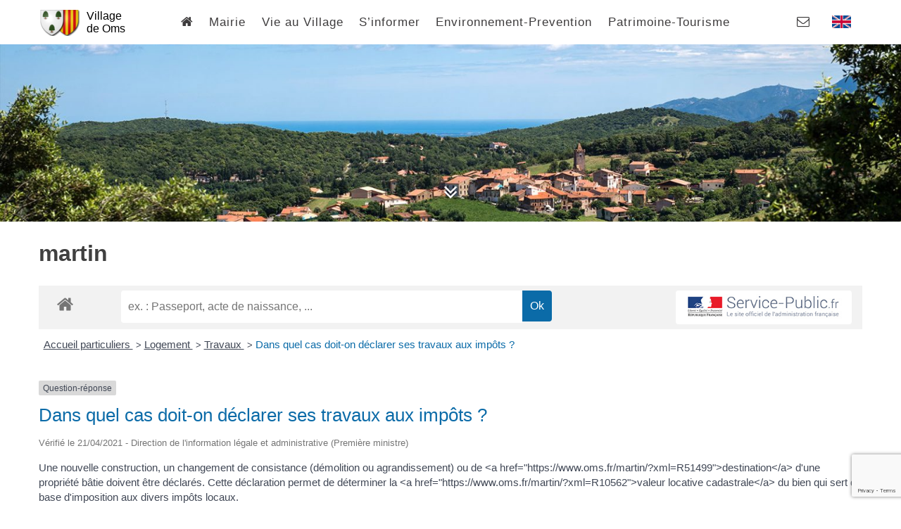

--- FILE ---
content_type: text/html; charset=utf-8
request_url: https://www.google.com/recaptcha/api2/anchor?ar=1&k=6LcQApAqAAAAAJ_7JaPCSTEovKj9jlcNhxIcbmPR&co=aHR0cHM6Ly93d3cub21zLmZyOjQ0Mw..&hl=en&v=PoyoqOPhxBO7pBk68S4YbpHZ&size=invisible&anchor-ms=20000&execute-ms=30000&cb=hgyt7rhcich2
body_size: 48704
content:
<!DOCTYPE HTML><html dir="ltr" lang="en"><head><meta http-equiv="Content-Type" content="text/html; charset=UTF-8">
<meta http-equiv="X-UA-Compatible" content="IE=edge">
<title>reCAPTCHA</title>
<style type="text/css">
/* cyrillic-ext */
@font-face {
  font-family: 'Roboto';
  font-style: normal;
  font-weight: 400;
  font-stretch: 100%;
  src: url(//fonts.gstatic.com/s/roboto/v48/KFO7CnqEu92Fr1ME7kSn66aGLdTylUAMa3GUBHMdazTgWw.woff2) format('woff2');
  unicode-range: U+0460-052F, U+1C80-1C8A, U+20B4, U+2DE0-2DFF, U+A640-A69F, U+FE2E-FE2F;
}
/* cyrillic */
@font-face {
  font-family: 'Roboto';
  font-style: normal;
  font-weight: 400;
  font-stretch: 100%;
  src: url(//fonts.gstatic.com/s/roboto/v48/KFO7CnqEu92Fr1ME7kSn66aGLdTylUAMa3iUBHMdazTgWw.woff2) format('woff2');
  unicode-range: U+0301, U+0400-045F, U+0490-0491, U+04B0-04B1, U+2116;
}
/* greek-ext */
@font-face {
  font-family: 'Roboto';
  font-style: normal;
  font-weight: 400;
  font-stretch: 100%;
  src: url(//fonts.gstatic.com/s/roboto/v48/KFO7CnqEu92Fr1ME7kSn66aGLdTylUAMa3CUBHMdazTgWw.woff2) format('woff2');
  unicode-range: U+1F00-1FFF;
}
/* greek */
@font-face {
  font-family: 'Roboto';
  font-style: normal;
  font-weight: 400;
  font-stretch: 100%;
  src: url(//fonts.gstatic.com/s/roboto/v48/KFO7CnqEu92Fr1ME7kSn66aGLdTylUAMa3-UBHMdazTgWw.woff2) format('woff2');
  unicode-range: U+0370-0377, U+037A-037F, U+0384-038A, U+038C, U+038E-03A1, U+03A3-03FF;
}
/* math */
@font-face {
  font-family: 'Roboto';
  font-style: normal;
  font-weight: 400;
  font-stretch: 100%;
  src: url(//fonts.gstatic.com/s/roboto/v48/KFO7CnqEu92Fr1ME7kSn66aGLdTylUAMawCUBHMdazTgWw.woff2) format('woff2');
  unicode-range: U+0302-0303, U+0305, U+0307-0308, U+0310, U+0312, U+0315, U+031A, U+0326-0327, U+032C, U+032F-0330, U+0332-0333, U+0338, U+033A, U+0346, U+034D, U+0391-03A1, U+03A3-03A9, U+03B1-03C9, U+03D1, U+03D5-03D6, U+03F0-03F1, U+03F4-03F5, U+2016-2017, U+2034-2038, U+203C, U+2040, U+2043, U+2047, U+2050, U+2057, U+205F, U+2070-2071, U+2074-208E, U+2090-209C, U+20D0-20DC, U+20E1, U+20E5-20EF, U+2100-2112, U+2114-2115, U+2117-2121, U+2123-214F, U+2190, U+2192, U+2194-21AE, U+21B0-21E5, U+21F1-21F2, U+21F4-2211, U+2213-2214, U+2216-22FF, U+2308-230B, U+2310, U+2319, U+231C-2321, U+2336-237A, U+237C, U+2395, U+239B-23B7, U+23D0, U+23DC-23E1, U+2474-2475, U+25AF, U+25B3, U+25B7, U+25BD, U+25C1, U+25CA, U+25CC, U+25FB, U+266D-266F, U+27C0-27FF, U+2900-2AFF, U+2B0E-2B11, U+2B30-2B4C, U+2BFE, U+3030, U+FF5B, U+FF5D, U+1D400-1D7FF, U+1EE00-1EEFF;
}
/* symbols */
@font-face {
  font-family: 'Roboto';
  font-style: normal;
  font-weight: 400;
  font-stretch: 100%;
  src: url(//fonts.gstatic.com/s/roboto/v48/KFO7CnqEu92Fr1ME7kSn66aGLdTylUAMaxKUBHMdazTgWw.woff2) format('woff2');
  unicode-range: U+0001-000C, U+000E-001F, U+007F-009F, U+20DD-20E0, U+20E2-20E4, U+2150-218F, U+2190, U+2192, U+2194-2199, U+21AF, U+21E6-21F0, U+21F3, U+2218-2219, U+2299, U+22C4-22C6, U+2300-243F, U+2440-244A, U+2460-24FF, U+25A0-27BF, U+2800-28FF, U+2921-2922, U+2981, U+29BF, U+29EB, U+2B00-2BFF, U+4DC0-4DFF, U+FFF9-FFFB, U+10140-1018E, U+10190-1019C, U+101A0, U+101D0-101FD, U+102E0-102FB, U+10E60-10E7E, U+1D2C0-1D2D3, U+1D2E0-1D37F, U+1F000-1F0FF, U+1F100-1F1AD, U+1F1E6-1F1FF, U+1F30D-1F30F, U+1F315, U+1F31C, U+1F31E, U+1F320-1F32C, U+1F336, U+1F378, U+1F37D, U+1F382, U+1F393-1F39F, U+1F3A7-1F3A8, U+1F3AC-1F3AF, U+1F3C2, U+1F3C4-1F3C6, U+1F3CA-1F3CE, U+1F3D4-1F3E0, U+1F3ED, U+1F3F1-1F3F3, U+1F3F5-1F3F7, U+1F408, U+1F415, U+1F41F, U+1F426, U+1F43F, U+1F441-1F442, U+1F444, U+1F446-1F449, U+1F44C-1F44E, U+1F453, U+1F46A, U+1F47D, U+1F4A3, U+1F4B0, U+1F4B3, U+1F4B9, U+1F4BB, U+1F4BF, U+1F4C8-1F4CB, U+1F4D6, U+1F4DA, U+1F4DF, U+1F4E3-1F4E6, U+1F4EA-1F4ED, U+1F4F7, U+1F4F9-1F4FB, U+1F4FD-1F4FE, U+1F503, U+1F507-1F50B, U+1F50D, U+1F512-1F513, U+1F53E-1F54A, U+1F54F-1F5FA, U+1F610, U+1F650-1F67F, U+1F687, U+1F68D, U+1F691, U+1F694, U+1F698, U+1F6AD, U+1F6B2, U+1F6B9-1F6BA, U+1F6BC, U+1F6C6-1F6CF, U+1F6D3-1F6D7, U+1F6E0-1F6EA, U+1F6F0-1F6F3, U+1F6F7-1F6FC, U+1F700-1F7FF, U+1F800-1F80B, U+1F810-1F847, U+1F850-1F859, U+1F860-1F887, U+1F890-1F8AD, U+1F8B0-1F8BB, U+1F8C0-1F8C1, U+1F900-1F90B, U+1F93B, U+1F946, U+1F984, U+1F996, U+1F9E9, U+1FA00-1FA6F, U+1FA70-1FA7C, U+1FA80-1FA89, U+1FA8F-1FAC6, U+1FACE-1FADC, U+1FADF-1FAE9, U+1FAF0-1FAF8, U+1FB00-1FBFF;
}
/* vietnamese */
@font-face {
  font-family: 'Roboto';
  font-style: normal;
  font-weight: 400;
  font-stretch: 100%;
  src: url(//fonts.gstatic.com/s/roboto/v48/KFO7CnqEu92Fr1ME7kSn66aGLdTylUAMa3OUBHMdazTgWw.woff2) format('woff2');
  unicode-range: U+0102-0103, U+0110-0111, U+0128-0129, U+0168-0169, U+01A0-01A1, U+01AF-01B0, U+0300-0301, U+0303-0304, U+0308-0309, U+0323, U+0329, U+1EA0-1EF9, U+20AB;
}
/* latin-ext */
@font-face {
  font-family: 'Roboto';
  font-style: normal;
  font-weight: 400;
  font-stretch: 100%;
  src: url(//fonts.gstatic.com/s/roboto/v48/KFO7CnqEu92Fr1ME7kSn66aGLdTylUAMa3KUBHMdazTgWw.woff2) format('woff2');
  unicode-range: U+0100-02BA, U+02BD-02C5, U+02C7-02CC, U+02CE-02D7, U+02DD-02FF, U+0304, U+0308, U+0329, U+1D00-1DBF, U+1E00-1E9F, U+1EF2-1EFF, U+2020, U+20A0-20AB, U+20AD-20C0, U+2113, U+2C60-2C7F, U+A720-A7FF;
}
/* latin */
@font-face {
  font-family: 'Roboto';
  font-style: normal;
  font-weight: 400;
  font-stretch: 100%;
  src: url(//fonts.gstatic.com/s/roboto/v48/KFO7CnqEu92Fr1ME7kSn66aGLdTylUAMa3yUBHMdazQ.woff2) format('woff2');
  unicode-range: U+0000-00FF, U+0131, U+0152-0153, U+02BB-02BC, U+02C6, U+02DA, U+02DC, U+0304, U+0308, U+0329, U+2000-206F, U+20AC, U+2122, U+2191, U+2193, U+2212, U+2215, U+FEFF, U+FFFD;
}
/* cyrillic-ext */
@font-face {
  font-family: 'Roboto';
  font-style: normal;
  font-weight: 500;
  font-stretch: 100%;
  src: url(//fonts.gstatic.com/s/roboto/v48/KFO7CnqEu92Fr1ME7kSn66aGLdTylUAMa3GUBHMdazTgWw.woff2) format('woff2');
  unicode-range: U+0460-052F, U+1C80-1C8A, U+20B4, U+2DE0-2DFF, U+A640-A69F, U+FE2E-FE2F;
}
/* cyrillic */
@font-face {
  font-family: 'Roboto';
  font-style: normal;
  font-weight: 500;
  font-stretch: 100%;
  src: url(//fonts.gstatic.com/s/roboto/v48/KFO7CnqEu92Fr1ME7kSn66aGLdTylUAMa3iUBHMdazTgWw.woff2) format('woff2');
  unicode-range: U+0301, U+0400-045F, U+0490-0491, U+04B0-04B1, U+2116;
}
/* greek-ext */
@font-face {
  font-family: 'Roboto';
  font-style: normal;
  font-weight: 500;
  font-stretch: 100%;
  src: url(//fonts.gstatic.com/s/roboto/v48/KFO7CnqEu92Fr1ME7kSn66aGLdTylUAMa3CUBHMdazTgWw.woff2) format('woff2');
  unicode-range: U+1F00-1FFF;
}
/* greek */
@font-face {
  font-family: 'Roboto';
  font-style: normal;
  font-weight: 500;
  font-stretch: 100%;
  src: url(//fonts.gstatic.com/s/roboto/v48/KFO7CnqEu92Fr1ME7kSn66aGLdTylUAMa3-UBHMdazTgWw.woff2) format('woff2');
  unicode-range: U+0370-0377, U+037A-037F, U+0384-038A, U+038C, U+038E-03A1, U+03A3-03FF;
}
/* math */
@font-face {
  font-family: 'Roboto';
  font-style: normal;
  font-weight: 500;
  font-stretch: 100%;
  src: url(//fonts.gstatic.com/s/roboto/v48/KFO7CnqEu92Fr1ME7kSn66aGLdTylUAMawCUBHMdazTgWw.woff2) format('woff2');
  unicode-range: U+0302-0303, U+0305, U+0307-0308, U+0310, U+0312, U+0315, U+031A, U+0326-0327, U+032C, U+032F-0330, U+0332-0333, U+0338, U+033A, U+0346, U+034D, U+0391-03A1, U+03A3-03A9, U+03B1-03C9, U+03D1, U+03D5-03D6, U+03F0-03F1, U+03F4-03F5, U+2016-2017, U+2034-2038, U+203C, U+2040, U+2043, U+2047, U+2050, U+2057, U+205F, U+2070-2071, U+2074-208E, U+2090-209C, U+20D0-20DC, U+20E1, U+20E5-20EF, U+2100-2112, U+2114-2115, U+2117-2121, U+2123-214F, U+2190, U+2192, U+2194-21AE, U+21B0-21E5, U+21F1-21F2, U+21F4-2211, U+2213-2214, U+2216-22FF, U+2308-230B, U+2310, U+2319, U+231C-2321, U+2336-237A, U+237C, U+2395, U+239B-23B7, U+23D0, U+23DC-23E1, U+2474-2475, U+25AF, U+25B3, U+25B7, U+25BD, U+25C1, U+25CA, U+25CC, U+25FB, U+266D-266F, U+27C0-27FF, U+2900-2AFF, U+2B0E-2B11, U+2B30-2B4C, U+2BFE, U+3030, U+FF5B, U+FF5D, U+1D400-1D7FF, U+1EE00-1EEFF;
}
/* symbols */
@font-face {
  font-family: 'Roboto';
  font-style: normal;
  font-weight: 500;
  font-stretch: 100%;
  src: url(//fonts.gstatic.com/s/roboto/v48/KFO7CnqEu92Fr1ME7kSn66aGLdTylUAMaxKUBHMdazTgWw.woff2) format('woff2');
  unicode-range: U+0001-000C, U+000E-001F, U+007F-009F, U+20DD-20E0, U+20E2-20E4, U+2150-218F, U+2190, U+2192, U+2194-2199, U+21AF, U+21E6-21F0, U+21F3, U+2218-2219, U+2299, U+22C4-22C6, U+2300-243F, U+2440-244A, U+2460-24FF, U+25A0-27BF, U+2800-28FF, U+2921-2922, U+2981, U+29BF, U+29EB, U+2B00-2BFF, U+4DC0-4DFF, U+FFF9-FFFB, U+10140-1018E, U+10190-1019C, U+101A0, U+101D0-101FD, U+102E0-102FB, U+10E60-10E7E, U+1D2C0-1D2D3, U+1D2E0-1D37F, U+1F000-1F0FF, U+1F100-1F1AD, U+1F1E6-1F1FF, U+1F30D-1F30F, U+1F315, U+1F31C, U+1F31E, U+1F320-1F32C, U+1F336, U+1F378, U+1F37D, U+1F382, U+1F393-1F39F, U+1F3A7-1F3A8, U+1F3AC-1F3AF, U+1F3C2, U+1F3C4-1F3C6, U+1F3CA-1F3CE, U+1F3D4-1F3E0, U+1F3ED, U+1F3F1-1F3F3, U+1F3F5-1F3F7, U+1F408, U+1F415, U+1F41F, U+1F426, U+1F43F, U+1F441-1F442, U+1F444, U+1F446-1F449, U+1F44C-1F44E, U+1F453, U+1F46A, U+1F47D, U+1F4A3, U+1F4B0, U+1F4B3, U+1F4B9, U+1F4BB, U+1F4BF, U+1F4C8-1F4CB, U+1F4D6, U+1F4DA, U+1F4DF, U+1F4E3-1F4E6, U+1F4EA-1F4ED, U+1F4F7, U+1F4F9-1F4FB, U+1F4FD-1F4FE, U+1F503, U+1F507-1F50B, U+1F50D, U+1F512-1F513, U+1F53E-1F54A, U+1F54F-1F5FA, U+1F610, U+1F650-1F67F, U+1F687, U+1F68D, U+1F691, U+1F694, U+1F698, U+1F6AD, U+1F6B2, U+1F6B9-1F6BA, U+1F6BC, U+1F6C6-1F6CF, U+1F6D3-1F6D7, U+1F6E0-1F6EA, U+1F6F0-1F6F3, U+1F6F7-1F6FC, U+1F700-1F7FF, U+1F800-1F80B, U+1F810-1F847, U+1F850-1F859, U+1F860-1F887, U+1F890-1F8AD, U+1F8B0-1F8BB, U+1F8C0-1F8C1, U+1F900-1F90B, U+1F93B, U+1F946, U+1F984, U+1F996, U+1F9E9, U+1FA00-1FA6F, U+1FA70-1FA7C, U+1FA80-1FA89, U+1FA8F-1FAC6, U+1FACE-1FADC, U+1FADF-1FAE9, U+1FAF0-1FAF8, U+1FB00-1FBFF;
}
/* vietnamese */
@font-face {
  font-family: 'Roboto';
  font-style: normal;
  font-weight: 500;
  font-stretch: 100%;
  src: url(//fonts.gstatic.com/s/roboto/v48/KFO7CnqEu92Fr1ME7kSn66aGLdTylUAMa3OUBHMdazTgWw.woff2) format('woff2');
  unicode-range: U+0102-0103, U+0110-0111, U+0128-0129, U+0168-0169, U+01A0-01A1, U+01AF-01B0, U+0300-0301, U+0303-0304, U+0308-0309, U+0323, U+0329, U+1EA0-1EF9, U+20AB;
}
/* latin-ext */
@font-face {
  font-family: 'Roboto';
  font-style: normal;
  font-weight: 500;
  font-stretch: 100%;
  src: url(//fonts.gstatic.com/s/roboto/v48/KFO7CnqEu92Fr1ME7kSn66aGLdTylUAMa3KUBHMdazTgWw.woff2) format('woff2');
  unicode-range: U+0100-02BA, U+02BD-02C5, U+02C7-02CC, U+02CE-02D7, U+02DD-02FF, U+0304, U+0308, U+0329, U+1D00-1DBF, U+1E00-1E9F, U+1EF2-1EFF, U+2020, U+20A0-20AB, U+20AD-20C0, U+2113, U+2C60-2C7F, U+A720-A7FF;
}
/* latin */
@font-face {
  font-family: 'Roboto';
  font-style: normal;
  font-weight: 500;
  font-stretch: 100%;
  src: url(//fonts.gstatic.com/s/roboto/v48/KFO7CnqEu92Fr1ME7kSn66aGLdTylUAMa3yUBHMdazQ.woff2) format('woff2');
  unicode-range: U+0000-00FF, U+0131, U+0152-0153, U+02BB-02BC, U+02C6, U+02DA, U+02DC, U+0304, U+0308, U+0329, U+2000-206F, U+20AC, U+2122, U+2191, U+2193, U+2212, U+2215, U+FEFF, U+FFFD;
}
/* cyrillic-ext */
@font-face {
  font-family: 'Roboto';
  font-style: normal;
  font-weight: 900;
  font-stretch: 100%;
  src: url(//fonts.gstatic.com/s/roboto/v48/KFO7CnqEu92Fr1ME7kSn66aGLdTylUAMa3GUBHMdazTgWw.woff2) format('woff2');
  unicode-range: U+0460-052F, U+1C80-1C8A, U+20B4, U+2DE0-2DFF, U+A640-A69F, U+FE2E-FE2F;
}
/* cyrillic */
@font-face {
  font-family: 'Roboto';
  font-style: normal;
  font-weight: 900;
  font-stretch: 100%;
  src: url(//fonts.gstatic.com/s/roboto/v48/KFO7CnqEu92Fr1ME7kSn66aGLdTylUAMa3iUBHMdazTgWw.woff2) format('woff2');
  unicode-range: U+0301, U+0400-045F, U+0490-0491, U+04B0-04B1, U+2116;
}
/* greek-ext */
@font-face {
  font-family: 'Roboto';
  font-style: normal;
  font-weight: 900;
  font-stretch: 100%;
  src: url(//fonts.gstatic.com/s/roboto/v48/KFO7CnqEu92Fr1ME7kSn66aGLdTylUAMa3CUBHMdazTgWw.woff2) format('woff2');
  unicode-range: U+1F00-1FFF;
}
/* greek */
@font-face {
  font-family: 'Roboto';
  font-style: normal;
  font-weight: 900;
  font-stretch: 100%;
  src: url(//fonts.gstatic.com/s/roboto/v48/KFO7CnqEu92Fr1ME7kSn66aGLdTylUAMa3-UBHMdazTgWw.woff2) format('woff2');
  unicode-range: U+0370-0377, U+037A-037F, U+0384-038A, U+038C, U+038E-03A1, U+03A3-03FF;
}
/* math */
@font-face {
  font-family: 'Roboto';
  font-style: normal;
  font-weight: 900;
  font-stretch: 100%;
  src: url(//fonts.gstatic.com/s/roboto/v48/KFO7CnqEu92Fr1ME7kSn66aGLdTylUAMawCUBHMdazTgWw.woff2) format('woff2');
  unicode-range: U+0302-0303, U+0305, U+0307-0308, U+0310, U+0312, U+0315, U+031A, U+0326-0327, U+032C, U+032F-0330, U+0332-0333, U+0338, U+033A, U+0346, U+034D, U+0391-03A1, U+03A3-03A9, U+03B1-03C9, U+03D1, U+03D5-03D6, U+03F0-03F1, U+03F4-03F5, U+2016-2017, U+2034-2038, U+203C, U+2040, U+2043, U+2047, U+2050, U+2057, U+205F, U+2070-2071, U+2074-208E, U+2090-209C, U+20D0-20DC, U+20E1, U+20E5-20EF, U+2100-2112, U+2114-2115, U+2117-2121, U+2123-214F, U+2190, U+2192, U+2194-21AE, U+21B0-21E5, U+21F1-21F2, U+21F4-2211, U+2213-2214, U+2216-22FF, U+2308-230B, U+2310, U+2319, U+231C-2321, U+2336-237A, U+237C, U+2395, U+239B-23B7, U+23D0, U+23DC-23E1, U+2474-2475, U+25AF, U+25B3, U+25B7, U+25BD, U+25C1, U+25CA, U+25CC, U+25FB, U+266D-266F, U+27C0-27FF, U+2900-2AFF, U+2B0E-2B11, U+2B30-2B4C, U+2BFE, U+3030, U+FF5B, U+FF5D, U+1D400-1D7FF, U+1EE00-1EEFF;
}
/* symbols */
@font-face {
  font-family: 'Roboto';
  font-style: normal;
  font-weight: 900;
  font-stretch: 100%;
  src: url(//fonts.gstatic.com/s/roboto/v48/KFO7CnqEu92Fr1ME7kSn66aGLdTylUAMaxKUBHMdazTgWw.woff2) format('woff2');
  unicode-range: U+0001-000C, U+000E-001F, U+007F-009F, U+20DD-20E0, U+20E2-20E4, U+2150-218F, U+2190, U+2192, U+2194-2199, U+21AF, U+21E6-21F0, U+21F3, U+2218-2219, U+2299, U+22C4-22C6, U+2300-243F, U+2440-244A, U+2460-24FF, U+25A0-27BF, U+2800-28FF, U+2921-2922, U+2981, U+29BF, U+29EB, U+2B00-2BFF, U+4DC0-4DFF, U+FFF9-FFFB, U+10140-1018E, U+10190-1019C, U+101A0, U+101D0-101FD, U+102E0-102FB, U+10E60-10E7E, U+1D2C0-1D2D3, U+1D2E0-1D37F, U+1F000-1F0FF, U+1F100-1F1AD, U+1F1E6-1F1FF, U+1F30D-1F30F, U+1F315, U+1F31C, U+1F31E, U+1F320-1F32C, U+1F336, U+1F378, U+1F37D, U+1F382, U+1F393-1F39F, U+1F3A7-1F3A8, U+1F3AC-1F3AF, U+1F3C2, U+1F3C4-1F3C6, U+1F3CA-1F3CE, U+1F3D4-1F3E0, U+1F3ED, U+1F3F1-1F3F3, U+1F3F5-1F3F7, U+1F408, U+1F415, U+1F41F, U+1F426, U+1F43F, U+1F441-1F442, U+1F444, U+1F446-1F449, U+1F44C-1F44E, U+1F453, U+1F46A, U+1F47D, U+1F4A3, U+1F4B0, U+1F4B3, U+1F4B9, U+1F4BB, U+1F4BF, U+1F4C8-1F4CB, U+1F4D6, U+1F4DA, U+1F4DF, U+1F4E3-1F4E6, U+1F4EA-1F4ED, U+1F4F7, U+1F4F9-1F4FB, U+1F4FD-1F4FE, U+1F503, U+1F507-1F50B, U+1F50D, U+1F512-1F513, U+1F53E-1F54A, U+1F54F-1F5FA, U+1F610, U+1F650-1F67F, U+1F687, U+1F68D, U+1F691, U+1F694, U+1F698, U+1F6AD, U+1F6B2, U+1F6B9-1F6BA, U+1F6BC, U+1F6C6-1F6CF, U+1F6D3-1F6D7, U+1F6E0-1F6EA, U+1F6F0-1F6F3, U+1F6F7-1F6FC, U+1F700-1F7FF, U+1F800-1F80B, U+1F810-1F847, U+1F850-1F859, U+1F860-1F887, U+1F890-1F8AD, U+1F8B0-1F8BB, U+1F8C0-1F8C1, U+1F900-1F90B, U+1F93B, U+1F946, U+1F984, U+1F996, U+1F9E9, U+1FA00-1FA6F, U+1FA70-1FA7C, U+1FA80-1FA89, U+1FA8F-1FAC6, U+1FACE-1FADC, U+1FADF-1FAE9, U+1FAF0-1FAF8, U+1FB00-1FBFF;
}
/* vietnamese */
@font-face {
  font-family: 'Roboto';
  font-style: normal;
  font-weight: 900;
  font-stretch: 100%;
  src: url(//fonts.gstatic.com/s/roboto/v48/KFO7CnqEu92Fr1ME7kSn66aGLdTylUAMa3OUBHMdazTgWw.woff2) format('woff2');
  unicode-range: U+0102-0103, U+0110-0111, U+0128-0129, U+0168-0169, U+01A0-01A1, U+01AF-01B0, U+0300-0301, U+0303-0304, U+0308-0309, U+0323, U+0329, U+1EA0-1EF9, U+20AB;
}
/* latin-ext */
@font-face {
  font-family: 'Roboto';
  font-style: normal;
  font-weight: 900;
  font-stretch: 100%;
  src: url(//fonts.gstatic.com/s/roboto/v48/KFO7CnqEu92Fr1ME7kSn66aGLdTylUAMa3KUBHMdazTgWw.woff2) format('woff2');
  unicode-range: U+0100-02BA, U+02BD-02C5, U+02C7-02CC, U+02CE-02D7, U+02DD-02FF, U+0304, U+0308, U+0329, U+1D00-1DBF, U+1E00-1E9F, U+1EF2-1EFF, U+2020, U+20A0-20AB, U+20AD-20C0, U+2113, U+2C60-2C7F, U+A720-A7FF;
}
/* latin */
@font-face {
  font-family: 'Roboto';
  font-style: normal;
  font-weight: 900;
  font-stretch: 100%;
  src: url(//fonts.gstatic.com/s/roboto/v48/KFO7CnqEu92Fr1ME7kSn66aGLdTylUAMa3yUBHMdazQ.woff2) format('woff2');
  unicode-range: U+0000-00FF, U+0131, U+0152-0153, U+02BB-02BC, U+02C6, U+02DA, U+02DC, U+0304, U+0308, U+0329, U+2000-206F, U+20AC, U+2122, U+2191, U+2193, U+2212, U+2215, U+FEFF, U+FFFD;
}

</style>
<link rel="stylesheet" type="text/css" href="https://www.gstatic.com/recaptcha/releases/PoyoqOPhxBO7pBk68S4YbpHZ/styles__ltr.css">
<script nonce="uJZtDv6cCuMHMno97zAxxg" type="text/javascript">window['__recaptcha_api'] = 'https://www.google.com/recaptcha/api2/';</script>
<script type="text/javascript" src="https://www.gstatic.com/recaptcha/releases/PoyoqOPhxBO7pBk68S4YbpHZ/recaptcha__en.js" nonce="uJZtDv6cCuMHMno97zAxxg">
      
    </script></head>
<body><div id="rc-anchor-alert" class="rc-anchor-alert"></div>
<input type="hidden" id="recaptcha-token" value="[base64]">
<script type="text/javascript" nonce="uJZtDv6cCuMHMno97zAxxg">
      recaptcha.anchor.Main.init("[\x22ainput\x22,[\x22bgdata\x22,\x22\x22,\[base64]/[base64]/[base64]/ZyhXLGgpOnEoW04sMjEsbF0sVywwKSxoKSxmYWxzZSxmYWxzZSl9Y2F0Y2goayl7RygzNTgsVyk/[base64]/[base64]/[base64]/[base64]/[base64]/[base64]/[base64]/bmV3IEJbT10oRFswXSk6dz09Mj9uZXcgQltPXShEWzBdLERbMV0pOnc9PTM/bmV3IEJbT10oRFswXSxEWzFdLERbMl0pOnc9PTQ/[base64]/[base64]/[base64]/[base64]/[base64]\\u003d\x22,\[base64]\\u003d\x22,\[base64]/DkXzCmT16BRIzwoB3wqTCrhjDrBPDrUR9wq7Cpn3Dk11QwosFwqzClDfDnMKCw5QnBHsLL8KSw6DCnsOWw6bDtMOIwoHCtlwlasOqw5Vuw5PDocKIL1VywoTDmVAtQsK2w6LCt8OOHsOhwqADEcONAsKjQHdTw7A8HMO8w6TDoRfCqsO0eCQDUhYFw7/[base64]/w6F9woRLw4DDhcKARsKKwp/[base64]/CjcO9WzfCnAobwrfCnF4LwpJUw7XDo8KAw6InL8O2wpHDkGbDrm7Do8K2MktfecOpw5LDj8KYCWVrw4zCk8KdwrlmL8Oww5DDl0hcw4vDoxc6wpPDhyo2wot9A8K2wo40w5llbsOxe2jChTtdd8K+wq7CkcOAw5TCrsO1w6VHdi/CjMOdwp3Cgzt6esOGw6ZTTcOZw5ZDdMOHw5LDpiB8w41jwprCiS9/S8OWwr3DoMOoM8KZwpfDhMK6fsOLwqrChyFuWXEMbCjCu8O7w4lPLMO0Kh1Kw6LDl07Dox7Dsl8ZZ8Kkw4cDUMKUwp8tw6PDlsOJKWzDkcKiZ2vCtH/Cj8OPN8Oqw5LChWstwpbCj8ONw5fDgsK4wpnClEEzIMOUPFhWw5rCqMK3wq3Dl8OWworDj8KjwoUjw6R8VcK8w7bCogMFV1g4w4EEYcKGwpDCqcKvw6p/[base64]/[base64]/[base64]/DksKJHcOIw6MUWCnDh8OccsK5w7zCocOhw6lRNcOPw7zCmMKNKMKiUArCucOUwqnCmmHDik/Cv8KwwoDCs8OyQ8KEwqXCp8OUaH/CsTrDjzvDtsKpwooEwrnCjCx9w6sMwqwJFMOfwrfDtS7CoMOWAMKHNB5hEsKeRz3CnMOLNjBpNcOCLMKBwpBAwonCjkl6GMOYw7Q/UjzCs8KSw5LCgMOhwrInw4XCt3kbS8Kfw5JoUBzDusKoUcKjwoXDnsObZMOxS8KVwodabUcRwq/DgCskaMOPwojCni8+fsKYwo9EwqUoOxgRwptzOhQ0wq1HwpcRaDBVwpbDvMOSwpc8wrZLJSHDgMOxESfDvsKxDMOzwpDDujYnYMKMwoZpwro+w49BwroDB2/DnRrDmsKdHMOqw7pMeMKSwqbCpsOIwpAAwoQ0YhU4wrLDusOwLi1jZSnCv8OKw48Xw640YlUJw5bChsO0wrfDvWnDusOSwrsMBsOfQFVdIw9rw6bDkF/CusOCS8OswqUpw5FSw7hublPCvhZPc2B2b3XCtg/DhMO8wosJwqfCrMOhb8KGw7gqw7jDqHXDpCvDtQVDaUtgKMOeOUBtwoLCiX5QdsOUw6d0aVbDk1Rrw7A+w4FFDnnDjxEiw7jDiMKwwqFbOsKlw7ogRBbDnixwA1BwwrHChMKAZkUEw4zDhsK6wrPCtcOYIMKvw53Ds8Ohw79dw4DCt8Oew4YqwoDCm8Ozw5/Dvhxbw4HCjxDDo8OKLBvDrV3Dm0/ChjNLVsKWA3DCrBtUw7E1w4dxwrLCtUYLwpp2wpPDqMK1w4Z9wrvDo8KXEBd+fMO3KcOFH8KuwpDCvE3DvQbCujhDwr/CrBHDgGdIEcOWw4DCpcO4w7vDhsO9wpjDtsODdsObwqPDvVHDrWnDlcOVSMKmE8KlDjVBw5/DoULDqMO7NsOtVcKfIgsTacO4f8OHXCTDuAJYYMK2w5TDv8Orw4zCpG0dwr84w6Q5w71rwr3CiWXDpzIOw7DDlwTCmMO7exIhw5tfw6cBwq0hHsKqwro8H8K7wrDDnsKvRcO6cQV1w5XCvMKmDB0jAlDCqsKbw6/ChmLDoR/CtMK4EAjDlMOQw7LCs1EpTcOjw7MlXW5OTcOPwpTCliHDly5KwoJrbMOfRAYUwo3DhMO9cX4WTQLDhMK+M17ClXDCu8KRbsO/amQ8w515WMKBwrLCuDJjEsO2EsKHC2DCg8OQwr9xwpTDoHrDr8KFwrM7RRQEw6vDhsK8wr1zw7tkI8OLbR9pwqbDo8KBIGfDkiLCvxx/ccOMwolWJcK/Rl5/w4DDmyFoSsOpdsOIwqLDgMOPEMK1wozCmkjCusOlJW4IVzY1TDHDgj3Dp8ObJ8KUG8OXSE3DmVkAUiQ7MMObw5Uqw5DDvA0DIGhmUcO/w6RfZ0V4SGhIwohQwpQDC3gdLsKFw5pPwo0XWD9MAk14DgDCtsO9HVQhwprCsMKnBMKAKH7CmiTCvhgebyDDu8KeUcKPbMKDwrjDi2DDoi5Qw6HDsBPCh8K3wosAd8KCwqxuwq8zw6LDjMOtw5/CkMKHJcOMIA0yGMKPfXULfsKiw6XDlzfCncOowrzCksOyJTrCrk8LX8O4KRLCmMOiJcOAQHrCmMORWsOcJ8KXwrzDoVoAw5wswrnDn8O3wpNVRAzDhsO9w5g5DhpUw5dtHcOCFybDmsK+RHxbw6PCrw9OCsO/J3DDk8KJwpbCpwXDrxLCjcKnw7DCv1MCRcKuLGvCkHDCgsKcw6V2wpHDgMO3wqkVMGzDhyo4w6QcPMORQVtSDsKVwotWScOxwoTDsMOsH1/CmsKDw6rCugXDi8K6worDgMK6wqlpwpFabhtCw6TCoVZeLcOjwr7CjMKXSMK7w5LDksK3w5RTQnA4TcKbP8OFwpo7fcKTYcKXCMOuw7/DkV3Chi3DgsKtwrfCvsKiwq94RMOcwo3Dk38sNDTCmQAcw7w7wqU/wp/CqnbCnMOXw6XDlgxWw6DCjcOzLS/[base64]/Cg8OoSsOdZh3DvRd3IXhkw4k2w4DCiMKRw51RY8Oywp17w6XCugYVwojDuizCp8OSGAVowollS250w7DCq0fDsMKAD8K9eQELfMO1wpPCnCzCg8KpR8KHwq/Dp3fDpHt/CcKsLzPCusKIwqxNwrfDjDHDoGlWw4FhbhLDgsKuEMOew5zCmQ4PZHYkf8KcIMOoHRHCqsKeGsKKw4tHdMKJwolaVcKOwoEvZ2/DvsO0w7PCg8O6wqogCVhMwqnDqw1pX2PDpDh7w4UowrXDpiUnwp0yA3pSwqIEw4nDkMKEw5DCnih0wqt7J8K0wqooFMKOw6/CosKgScKNw6EjdAMTw7PCo8OxKBbDhcKMwp1zw7vDoQEdwpEQMsKGwrzDocO4PsKYHGzClE9HDHXCtsK5UkbDg2TDrcK8w7/DqsOww6QnSSfDkVbCvl1Ewq9NZ8K8I8KVLmvDt8KawqIKwrtjaxfCpkrCoMKSHhl0GTQmNQ3CvsKqwqYcw77Cv8K+wqkoIwcjIkYLI8OGDcOAw6BkdsKPw4QFwqtPw6zDmS/Dki/CpMKzaWMaw4fCjzV4w4fDncK7w7AWw6pSFsKAw78yTMKCw7I/w7nDiMOIXsKtw4rDgsOtYcKcD8KjbMOpMXTCkQrDnh9Qw7HCoCtDD2DDvsKVB8OFw7BNw6owd8O/wqHDmcKiY17DujAgw63CrhLDolVzwppwwqXDiFogTVkIw4PDpRh/[base64]/VBvCkcOwW8KhwojCtMOvw73CpUEtDMKOQDPDhcOiw7HCnQHDnhrClMOSWcOeRsKDw7kGwqrCjB5IIFpBw7lrwqpmDWleWQV/w5RQwrxKw5vDogU7QSrDmsKLw617w74nw47CqMKhwqPDvMKaY8ORViEuw6NzwqA7w5o1w5gdw5nDhRPClGzCvsO/w4RnDkxewrrDlMK0LcO+Q1pkwpRDYFkAfMOAZB8aRMOLfMOpw4/[base64]/BcOvwpIYHcOXWynCrXVqwrnCjBvDiEVvwosgw6YtIBExESjChjLDiMO0KMObGT/DisKaw68pPmV0wqLDp8OSaCLDsEROw6jDq8OFwo7Dl8KxGsOQdV0kd1NTw48ywrB9wpNEwoDCgz/DnxPDqFUuw6/Dlgw/wptGNEtww7/Ckm/DtcKaAxByIU7CkG7CvcKxKHbChcOmwp5icAYnwphGUsK0MMKrwpBMw44REcOsUsKKwoxVwrTCoEzCn8KNwokzVsKcw7BWeVbCjnJEP8O9ScKHG8OeRcOuYmXDsHvDglTDk1PDjT7DhcK1w5NNwrkIwoPChsKHw6HCvHFlw4EDA8KIwrHDh8K2wo/CgxU1ccKiS8K3w6ItIADDgMOAw5IQG8KxDMOqOmjDp8Klw604N3FXZxnDmSPDusKEfAXDpn5Mw5HCrB7DugnDr8KRJlXDukLDtMOCblslw74Uw7VCO8OAclcJw6nDok/Dg8OZHVnDg1/DvDBJwpTDokTClMOeworCozwdZ8K4WcKMwq9pU8Kpw742U8KNwqPCsAU7TD4nGm3DlBFDwqABfUAyegYCw78AwpnDhjdnBcOQSgHCkn/CtFLCtMKKZ8OuwrlEBGNZwoo/Rw4jQMOGCDANwq7DuAxSwrx3FMKaMiwdIsONw7/DvMOTwpPDh8OKNsOWwo8dGcKaw5XDocOcwpXDnmIJcjLDlWofwrXCuGXDjBAnwp8uPsK+wpLDkMOCwpbChMOTDlzDrAkXw5/DnsOQAcOAw7Esw5TDgHrDgzrDoHjCjUMZDsO9VxjDg3Iyw7HDqidhwrZmw6VtbHvDkMOeNMKxa8K/V8OMcsKhVsO5QQZeDMKRT8KqZUZPw6rCrlHCiG3CljHDlhLDsU07wqQuOMKPSHcyw4LDkDBTV1/[base64]/wobDmMKDw7TDsMK1wqxfLS7Ct8KDDCoKwpPCk8KpBDEdLMOHwpfCiyLDqcOFCkAGw6rCjMKjNsK3fXTDk8KAw7nDnsKxwrbDvE4lwqRwWk8Iw6BEUUoREn3Di8Owe23CtWvCmkjDlsKZK0nCh8O8LzjCgGjCgn9COcKXwq7Cu2jDpFE/[base64]/DpcODM8OxSQp0w5rCqysLcsKkwrrDj8KNw4rCrcKcWsK2w5LDusOlU8K7wpvDrMK7wo7DtnMSJUYqw53CjyDCkmcmw6MEKT1KwqQddMO/woghwoHDpMK3CcKAI1xoZGPCpcO+MytBTMKMwohpJMO2w6HDsXMhf8KaZMO2w57Dh0XDucKvw5s8HsOjwoXCpAR/woHDq8Ogw6Y/KR16TMKCSzbCmnkxwpgBwrTDvgPChQDDksKtw4oPwpDDgWvCj8ONw5DClDvDrcK5RsOYw6EBV1nClcKLYGN1wrVtw6fCusKGw5nCp8Ood8K0wrNlQAXCmcONV8K9PsOtbsOkw7zCgG/Cu8OGw7LChXI5ak0Uw5V2ZTHChMKQCVJLFXhFw6oGw4bCn8OgHArCn8O2FETDj8Oww7bCqELCgcKdbMKaUMK2w7NBwpIww7TDtCfCt27Cq8KSw5xIXWEqEMKKwpnDvWrDt8K1Dh3DkGQ8wrrCnMOcwq48w6TCtcKdw7rDnU/DpSseDGfCqV9+FMKvXcKAw5gwYMOTTsOlHFMHw63ChcOWWzzClMK4wpUnd1HDt8O9w45hwrsmL8OJBcOIEQ/Cgm5jKcKyw63DoTtHe8O1MsO/w7Q1bMOhwpRSGVYtwrApWkTCisOUwp5rYRfCnFdpIDLDjSELEcOmwobDogoVw6fCg8Kvw6olIMK1w4nCtsOCFsOow7nDuzfDvykmbMK8w6U6woJzLsK3wosvOMOJw6TCuFYJPTLDmX0ME3duw4bCjH7CncKrw7HDu3RLLsKAegvCgVbDjlTDlAbDuB/DrMKYw6rDkiJIwosJCsKZwrHChkDCmcObbsOgwr3DuQIfQFPCicO5wq/DmGMmG3zDlsKNccKZw7NUw53CucK2UXfDlGbDvjXDuMK5wrzDmwFMC8O0b8OlXsKTw5NSwqLCjk3Dk8O5w7p5DsKFb8OeZsOXZ8Ohwrhcw4EpwrdpX8K/[base64]/w4bDhy7CpsKzKMKLw7dCwpbCusKRw50hwq/[base64]/CrMK7ZsOeesKnJcOOw43Dg3jDoXMrRsOKwqzCgDfDgCI2woPDvMO8wqjClMO+NVTCtcK/wowAw7zCnMO/w5rDuEHDs8KFwpDCuRLCp8KfwqXDszbDqsKqdQnCrsKww5LDoX/CjVbDkEIXwrReFMOyLcOlwrnClkTDkMOxwqwLc8Kcwr3DqsKha1lowp/CkC/Dq8KwwrZLwpkhE8KjLcKsLMOZQCU7woAmAcKYwoHDkmjDgyI1wr3CpcKmMsKsw5wpR8K3ewcLwrVRwoUgbsKvEMKqYsOoXHdwwrnCj8OjFGI5TnMNNU5caWjDqTkoCcOZFsOfwr/DqcKGSBp0QMONPDtkW8K6w7rDpAVHwpVxUBbCu29WSGTDmcO6w4LDv8KDIQ/CjDB6Eh7DgFbDrsKZMHrDlUo1wo/CqMKWw6/DmBbDmUgKw4XChMO1woNiw6LCpsOTX8OGXsKvw6PDjMOlCwRsCErCgMKNPcOvwrIlGcKCHkjDgMOTDsKtLzXCmwrCmMO6wrrDhXbDl8KOUsOew53DumEPMxfDqjc0wovCr8K3acOFFsKMQcOtwr3DinPCj8KDwpzCl8KxYk98w7LDnsKRwrvDiEcLZMOzwrLCjC1Hw7/Dv8KswrjCusO0wqzDmMKeN8OrwpjDkTvDqmvCgREBw6oJwpDCk0AowqnDrcK9w6rDjzdeGDlcOsOsR8KYb8OWDcK6DxUJwqRJw41swpZgcEzDrz97JMKPMMOAw6MQwozCq8K3WGnDo1cUw5wcwrrCrlRVwos/wpECPmnCllxjDFVNw5rDtcOwEcKLH3LDssOBwr5bw4fDhsOgDcK9wr5Ww50WMUJPwoxfOHnCjxbCug7DpnzDoDvDtkZGw77CpCLDusKbw7rChArClcO9Yjp7wphbw68+w4/DtMOpZnFEwpgqw58EXsKaAcO/a8OSRmJJfMKvLxfDnsOMe8KALB0bwrPChsOtw6PDk8KfB0Mgw7wKcjXDglvDkcO7I8K6wonDtQ3CgsO6w7NWw5cvwo5wwr5Gw4LChCd5w6MwNA1mwovCtMKQw5/[base64]/[base64]/CnQLCgsOFW8KRw4jCjsO3OzJkw5TCpcONTlXCnyF2w7/CoC5Ywq0NI0rDtQBEw4oQCVjDqRfDoE/CiFF2YVQTAcOhw5RkGcKXOSjDuMKPwr3CtMOsZsOcb8KGwqXDoTjDm8OeSTACw7zDrTnChcKOKMKUR8OQw5LDrcOaHsKuw6rDgMK/UcOTwrrCqcKAwrDCrsOXcCxYwonDoQvDu8K3w55mNsK3wpILI8O2GcKHDzXCgsOiAsOCRsOdwpcMZcKzwp7DuUA8wo4LJmsgTsOSSSzChHcOBsKHYMK2w6vDqRfDmB3DnX8OwoDCr3s2w7rCthpsZR/DusO4wro8w41BZGXCoWYawo7ClndnM3HDmMOBw6fDqAkSVMKcw4tEw4TCvcKTw5LCpsOwMcO1wpoIBsKpSsKgbMKeJnAVw7LCg8KBGsOiJCdCUcOAODHDmcOpw7YgRRrDjlfCl2vCncOOw4/CsyHCjzbDqcOmwpgtw751wqMkwpTCnMKdwq3CtxZKw6h7TlvDm8KNwq47X1gpf2JBaGPDucKWcSMEITpeP8OZGsOVUMKFaw3DscO6MSbClcKqfsKxwpjDmRN2Ex0fwqYjZMOcwrHCiwBnD8KmVBPDgsOOwrh6w7M4CMKDDw7Dv0HCowgXw4k5w7/DnsKUw47Cu3wmLkdTWcONHsOnLsOlw6LChRpPwqLCjcOUdzA1YMO/TsOjwpvDv8OjbArDqMKZw5whw50rZQPDqsKVQDzChGpow6rDmMKufcKLwrvCsWQyw7fDocKZNMOHA8OgwrwEN0PCmRRoYnxqw4PCqwgVfcK7w6bDnWXCksORwrBpTSHCpknCvcOVwqpqNGZ+wqgub2nDuxfCqMK6Dj44wqTDsA59YkcaWVk7YRrDqGV4w5g/[base64]/w6cLF8Kyw7kdw6cKQMK0wqTCgBXCgyR+w5rCh8KgRwzDiMOsw4gdBcKpBWLDmkLDt8OOw63DmC/CpsKgdSLDvhDCmzhXdMK0w4MKw4k0w68Gwo59wrYQYH1qCAJDb8Kiw5/DkMK1WEvCv27Cu8O2w7RawoTCo8O9BiTCuXRxfMOcBcOEChfDozgLFMO1MwjCnRXDompdwoJlTnPDryptw5s3WwTCrGrDsMKgTzLDvGrDkEXDq8OmYnkgHjc7wodswqAFwrZhQTtfw7vCjsK1w6TDhBgpwr0Gwr/[base64]/CpDoqw6vDgGsjFcOgwo/DiS4bUQ0Vw73Di8OWaQ92FcOzEsOsw67CkHvDmMODCcOMw4V3wpDCrcK6w43Dr1/DmgXDosKfw4/Co2bDpjbCisKSwp8Ow7Zdw7ZsXhMvw4LDgMK3w4ppwrvDl8KMR8OWwplQBsOsw4EMM1DCs3xyw5tvw70HwokTwrvCpcOHIGzCjUXDjBDCjRfDlsKGwqvDkcKKGcOmRcKQOwxjw5Yxw6jCoz7CgcOMBsO1w49ow6HDvhFxNTLDqB/[base64]/CgMKAw53DmsKCJsOvw5PDrjICdsOZw5zClcKNDAzDonM5DcO0PG9rw67DisOldWfDiXwPasO/[base64]/[base64]/Dq0kRb8KhKsKjNMOowr7ChlUdTcK5wqbCkcOrJ01aw7LDp8ORwodsMsONw5PCkhMFcVfDjjrDicKWw7sdw4nDusKfwoTDgTbDnlzCoQrDqMKawowQw4IxeMKzw7AZeQUOWMKGClE8D8KGwoRmw53CgjPDgX3Dr3PDkMO3wrbCrnzDqcK9wqXDl3/DpMOxw4HDmCQ7w5Qww453w5MxRVoMFMKkw4YBwoPDucOLwp/Dq8KkYRfCh8KxO0wwAMKGKsODesO+woR/[base64]/w7Nrw53DpnXDuXbDlsOFw6AJwrHCuR0hGh4VwpnCo0VVUAJ5Q2TClsOFwo40wpALwpo1HMKPf8KLw4QzwqIPb0fDg8O4wqlNw5HCsBMJw4A4VMKswp3CgcKpYsOmL3HCpcOUw4vCrnk8Smwbw40BSMKuN8KidyfCpcOTw4XDnsOdBsOZIAIDFxgbwpTCm31Ew4nDkl/CmGMawoHCk8KVw4jDlCnDlsKyBFcAHsKqw7/DiVBdwrzCpcO7wo7DscOGFzDCkW10AA15WTrDq0/[base64]/[base64]/w6APS8K5ZMKLKnPDl8OwwpZvwpLDhgXCoE7Dk8KXwo9Mw6Y4GMOPwqLDu8OxOsKNT8Ofwq3DlV8gw4N6Ugd5wok7wpw+woMzRgVMwpzDg3cWZMOXwpxtw4zCig7CqhNuK3fDqm3Cr8O/wp1aworCmBXDkcO9wobCj8OSQBlZwrPCisO8acOew6HDuyDCnTfCvsOCw5LDlMKxLX3DiEPDhUnClcKcRsKCZxtGJlNIwq/DvhBFw4TDosOUX8OEw6zDiWNGw45WdcK2wogBZjxUXBrCpHvCnXJjRMOGw5lBT8OSwq4NXirCvTIIw5LDhsKGIMKbc8K4M8Oxwr7CosK5w7lswr1IfcOdXWDDpRxAw5PDogHDrCIuw6woBMO/wr94wp/DocOGw7FTXTpQwqbCt8KEQS/Cj8KVesOaw5dnw7o8NcOoI8O+PMOzw6ouRMOMDjLCgEQCSl8Uw5TDuGwuwqfDusKbVMKLbsKuwrDDvsO2BlbDv8OmDlcrw4DDtsOCLcKeBVPCnsKUe2nCmcOCw59NwpQ3wojDsMKNQmBkDsO/dVvCsTRnKcKwTQnDssOZw79SX2LDnRnCtEfDuA/[base64]/DjjnDnxTClHjCjn9kYMKGw4MVw4MRw7YqwoJfwoHCmxPDlUBbPARTZiXDhcOHe8OAOUTCu8K3wqtqKwZmOMO5wqVALX4Mw6AlJ8KQw547IlTDpXDCt8K7wplUS8K6b8O/wrbCjsOfwoEbScOcXcOnccOFw6E0DcKNAAAuDMOqNRHDicK7wrFeFsOABSbDhsKswrvDrMKVw6ZHcldbJDMGwp3Cn3Ajw5I9dWPDmgvDiMKKPsOww7/[base64]/[base64]/UC7ChsOwP8KewpwKw7PDtAk6wpx4Ck8swo7DqnjCtcOtHcO2w4vDk8ODwr/CkgTDocKwZsOpwqQbwoDDpsKvw7LCtMKCY8KkXU1VacKMLzTDijjDoMKCM8O+wpfDrMOOAxgdwofDnMOrwqogw7fDvUfDuMO2w4zDuMOzw5TCtsO4w581ACMZPAPDgWApw70lwpdbDERnP1bDrMOiw5DCuF/[base64]/Cog7CtcODZsOVfnkaDWFpw5BaNjfCskozwpzDozLCnktwMi/DuiLDr8Orw6Mbw7nDhMK5B8OIaGZmesOvwqIIbV7DicKdKcKNwpPCtCNNPcOow5coW8Kdw5A0UQFZwpl/w6LDrmJEa8Oqw6bCrcOkKMKsw6xjwoZ2wqdkw5VUEgkbwqHCq8O3agnCgi8HVMO4E8OwNMKEw4kMCC/DkMOAw4fClsKOw7zCojLCojDCmhrDtkfCiCDCq8OrwpbDh2LCkFhHS8OKw7XCnRjClBrCphkywrQdwo7DqMKPw5bDqggtS8OKw4jDgMKBU8ONwp/DvMKsw63Cm2Z9w75Sw65Pw59Zw6nCigpvw55bHEbDlsOmOSzCg2rDuMOJEMOiwpZew5g6CsOvw4XDsMObElTClBk6OAfDnx56wpAiw5zDpEQKLFvCiWQXDsO6TUgrw79yCyxSw6HDl8KmGGA/wrhMwqdkw5wEAcO1fcOfw5LCoMK9wpTCqMKgw7RRwqLDvRtkw7nCrTvCqcK1eBPCtFPCr8OpJMOoeAoBw4oaw4J0J2/Dkw9mwoEZw4pIGDEqdMOiCcO2EMOAM8OXw7w2w5DCvcOMJUTCoRtewrAvAcKNw47DumY4CCvCoQjDjU1tw7DCgC8kbsKTHAPChUnCiAlafxvDjMOnw6lbX8KbJsKIwoxUw7s/[base64]/[base64]/wpRPw5vCq8OXQ8OzbQHCnsKVw59hw53DsMKBccO7w6bDicOKwpAKw57CpcKmGmHCrk4qwrDDrcOLRzFBe8OsWFTDtcKowo5Ew4fDqsONwp4mwrLDi2Fxw6IzwrJgwpZJdy7DiDrCulrCjA/CkcO+dhHCr21/PcKCfAfDncOCw5okXwZPYipRZ8O0wqPCtcO8GCvCtDYOSUNHUCHCu3heARh7RVZXWcKSbVjDkcOMc8KswrXDs8O/Zz4gFgjCksOaJsK9wq7DmB7Dul/DpsKMwqjChS8LMcKJwonDkQfCkl/[base64]/fHJwVcK3wpfCsMKNLMOVwopmwrVCMxpaw5nChngWwqTDjwpHwqjDhk1uwoI/w6jDhFYQw5MfwrHCn8K+c3DDtjdQfsOxYMKbwp/CgsKSaB4hMcO+w6bCozjDisKVw5HDj8OkfMOvODMHXiEBw4LCrC9mw4LDuMKlwoh4woMywqjCsDjCoMOpWsKhwrl4KCRZVcKvwqYVw7zDt8O2woBpUcOrMcKkGVzDhsOVwqrDvxbCvMKWI8OEf8OQLFRJey9XwpFMw79Lw6jDoS3CmQY3V8O1aTXDiFwIRsK/w5rCm1xMwrrCihtlTkjCmV3DngkSw45ZGMOVMS19w4giKDlxw6TCmDbDmcOew7ZRMsOHLMO3DsKZw4USAsKIw57DoMO4WMKiw6fDh8OTS3nDmMKaw5YeGH7CkhrDoFBcGsKhV2sQwobCs2LCv8OVLUfCtQJ3w69GwobCuMKvwrvDo8KcVxLDsQzCm8OKwqnCr8O/[base64]/CsWVkw5oKwq8uw594wqfCr8KKLXPDlMKfw4s7wp3DtmgRw7NLElEhUkbCiEHCkH04w48HWMO3Aihuw4vCgMOXwpDDgHhZIcOKw7FMVUYawrrCpsKewp/Dm8KEw6zDksOkw4PDlcK+T2FNwrPCkzlZCQnDvsOoJcO+wp3DtcO0w79Ew6jCgMKpwpvCo8KJAmrCrwJdw7bCr1LCgk3DnsOyw5UwU8OSCcKGJmzDhwENw6rCvcOawpJFwr7DjcKwwpbDimUzBcKTwqXChcOvwop6VMOlXlHCm8OcKD7Dv8KQasO8d29+Vlt/w4gYd2ZGHMOnQcOsw53CjMK7woUQV8KwEsK4TA0MD8OXw77CqlPDu1DDrVXCiGQzOsOOaMKNw4VBwop/wpNOPjrCvMO+dg3DmMKPdcKkwpxMw6Z8AcKdw57CrcOzwo/DugnCi8Kiw4DCosK4XkrCmlEpVsOjwpnDkMKxwrRJLA0iPT7ClCdGwqPCr0Evw7/[base64]/DtMKCAMOjYl3CgcKqw5lnF8Kzw7t1wojDjE1+w6rCn0HClWTChcK6w7HCsgReUMOCwp0CWCHCqcKVVE8/w69NNsKFVy4/X8O7wp5IA8KCw6nDu3zCrcKIwoMsw51YIsOjw4AkLHQ4RD1Uw4omIALDrHgZw7TDm8KNcEwZdsO3KcKiCBZ5woHCi3RxZDluL8KLwpjDlD4Gwq1fw5xLAQ7Dpk7CvcK/HsKlwpzDu8O7woTDm8OjFDvCqcK9XRTCq8OXwoV6w5XDuMKNwpRRdsONwr4TwocIwrzCj1ojw6A1YsO3w59WYcORw5XDssOQwocBw7vDncOzU8K/w616wojClwsBDcO1w4ksw6PCpHfCo0HDqXM0wppOcnbCuinDoyAcw6HDi8OfVFl0w5p7dWLCt8OywpnCkiXDimTDkTPCqcK2woNXw6RPw6XCsm/DusKXQsK4woIyQCoTw7oZwoQNWgtdPsKZw65Rw7/DlwkGw4PCvXzCvw/Cqkllw5bCr8KYwrPDtQUgwoA/[base64]/[base64]/[base64]/DkyHDlQzCvMOnwrvClsKnEsKrw4LCpwvDucKbXMOVeBAzCDIaZ8KHwqnDnF8iw4HCrQrCt03Cs1hqw73DtcOFw4swM3YAw6vCmkfDicKKJ0QAw5ZFYsKvw7I4wrV5w73DlEvDvn1dw55jwpgSw4/Do8OHwq7DkMOcw6kpMcOSw4vCmiPDp8OqV1zDp0/CtMO/Q17CoMK7flvChMKuwogRBXlEwoXDhzMsccOzCsOawrnCnmfCn8KEcsOEwqrDs1BSBg/CqSXDp8KOwrdSw7jDlMOkwqTDkmTDmMKCw4PCmhQrwqXCnwjDjMKBBTZONybCgcKPYWPDocKlwoECw7HDgEoMw5xRw6DCsg3DocOzwr3CpsKWBsOlLsKwdsOYC8OGw7VtScKsw4/[base64]/[base64]/CjiTCucOcK8OhBxrDvsO9wrlew7ksw5nDl2fCn0l1w4M7eQvDuQIkJ8OuwqXDuUo/w7PCg8OgQk8Ww6DCo8O2w6DDucOBYRtXwooPw5jCqzJgYxTDnBvCg8OLwrXCkh9VPMKYBMOMwp7CknLCtUfCgsKJKFEJw5lyEUvDq8OMUMOvw5PDtVbCnsKIw7Y5X3NPw67CoMOQwpoTw5rComXDpw/Dt3MrwqzDhcKcw5XDhsK2w7bCoQgiw5IzIsK2Gm3CvhXDpVMdwrErJSUaLcOvw4p3A0QVPFXChjjCqMKaFMKNajnCjD0Ww5BCw4/Ckk5NwoMfZBvCtsKLwq11w6PCpsOqf0I4wojDrMKfw41eLsKlw5Fdw53DlcOzwrYmw4JNw7bDmcOiayTCkRjCv8OMfxttwp9OGFfDs8KwK8Ksw6d9wpFhwrvDkcKBw7tTwq/Cq8Ouw4LCo25AbCXCjcKOwrXDgEZCw7VowqXCvVdiwpPCkUTDuMKBw4JWw7/Dl8OgwpAif8O8AcOXwpPDosKow7ZyTW9pw45cw4/[base64]/DrCM3wrzClUPCgcKpwo8TeA7DhMOdwo7CpsKgw6JCwojDrgtyUWTDtSjCpFIQa33DoXskwoPCuRdQHMO+XUFKf8OdwrbDiMOfw5zDu0EzSsKNC8KyJMO/[base64]/[base64]/[base64]/Cu8Ktw6olNMO5w5DDrMO4KBvDpsKAf8OOw7d4wpnCo8KXw7BFM8O9ZcKewqVKwpjCm8K+Ql7Dn8Kgw6TDhVsDwq89b8KywrdJAijDmMKyOxt3w47CmwU8wprDlgvCj1PCmUHCuwl8w7zDh8Kawo7DqcOvwoMTHsOLZsOoEsODFW/Ds8OkAy46wq/DuTxwwoYwICExPU0Iw6XCj8OFwqHDmcK6wq5Nw50OYyUpwqNnbRXCuMODw5HDsMKew5LDmjzDmlsAw47Cu8OyJ8OGZDPDpkjDrRPCpsO9bxgXREfCq3fDjMK1wr9FSSx2w5fDjxQWch3CgULDmUorSCfCo8Kee8K0UE92w5JjIcKSw7k4cmA1f8OFw7/CicKxUzN+w6TDgsKpH0wlE8OhFcOPLnjCtFciw4LDp8KBwqVaOQzDqsOwBMKWWSfCsynDqsOpVi4wRAXDp8KAw6sxwoI2YsK9W8ORwqLDgsOoS21ywpR3WcOdHMOpw5vCnEIbGcK/wrdFH0IjPMOaw4zCrG3DkMOEw4nCtsKwwrXChcKDNcK9bW4HdWnDmMK/wrslIsOBwq7CqVPCgcKAw6vCgcKMwqjDlMKMw6/Cp8KLwq0Vw45Lwp3ClcKnVyfDs8KUASFjw58qGDtDw77Dig/CklLDtsKhw4I/RyXCgjxlworCuQfDpcOyWcKDQcO2f2HCi8ObVyzDhw0tVcK0DsOIw5Nkwpxjbi5mw49cw7IwaMOnH8K6woFjFMOuwpvCucKiPlZnw6Npw4/CsCxlwojCr8KkDynDpcKYw4BhZ8OzCsKcwoLDisOSM8KWSyNPwpcGJsKdIcKrwonDgl9Jw5trOT8awpbCtsKAd8OKwoMGw4PDjMOgwo/CmRdqMsKrW8O4LhnCvgXCsMOPwoLDuMK1wq/DpsK4B20dwo13VRltSsO7WQfCmsOmCsKXTcKZw43DsGLDnVshwplnw6R/wqLDsW9REcOSw7bDplREwqJKH8KtwoXCksO+w61fDsKTEjtEwrbDjMKIW8KvUsKFZcKiwp5rw7PDlHh5woB2CUY3w4rDt8OvwqvClm4IYMOaw67DlsOjYcOQFcOdWCYaw6VLw4DDkcKFw4vCncKoI8OdwrV+wo5XbcOqwoHCj397R8OdNsOlw4h/VivDiEzCumfDhWPCs8Kgw5JbwrTDiMOew4MIIWzCnX/[base64]/Ds8KQw57DhsK2w7zCrMO/EmFJWGt1wrrCtk84cMK9NcK9H8OCw4RMwr3DiRwgwp8Ewq4Ow41+fTAwwowPVFVrF8KAdcO2eDYrwqXDisKuw5PDtx4LLsOMfGfCtsO4SsKxZn/CmMOFwrxDMsOjTcKOw7J1SMKLV8Ouw40aw5cYw63DvcO9w4PCjBHCrMO0w5tMBMOqDcKbQsOOb2/Dn8KHVg9KYjkcw4F/wq/DtsO/[base64]/CucKmw6nDsEAQwqfCpcKbFsKqwqnChcKJCWnCt3DDrsKGwp3DsMKUJ8O3Qj7CucKBwprDmSTCtcO2MxzCnMKIcmEaw5I8w7fDpUXDm03CjcKfw7oQWlzDn3fDmcOzY8OCe8OxVMKZQA/Dh2BKwqxFb8OuMTBfRCdpwovCnsKYPy/[base64]/DlsOmMgJAwqQsN2MRKkdtw5zChsOkw5VlwqzCgsKeQsO7B8KIEAHDqcKiCsOJEcONw7pednjDt8OHFMKKB8OtwopnChtAw6zDik0lOcOSwo7DrsOYwo8qw6fDhGlvADpFJ8KmPcKaw7ctwpRtSMOubFlewqzCvk7DkETCisK/w5nCl8Kvwrohw5tuG8OXw4vCj8K5eyPCqjpqwo/DthV0w6s0TcOWCMOhG0NXwpNPUMOcw6jCusOwPcORJMKFwp8YM2XCkcODKsKNW8O3JmYQw5d2w6ggHcOKwqDCpsK5wr1/VMOCWw4pwpYMw6HDjlTDisKxw6RpwpXDjsKbL8KELcKUbAFxwqFPHgXDlcKZBHVPw7bDpsK2fMOxOSvCo2nDvQsITcO0d8OkS8OoAsOWXcOXCcKrw6/DkU3DqEHDqMK1YEXCunTCusKvecO7wpzDiMOTw6Rhw6jCu1oIB2vCmcKew5jDkxXDjcK1wp0xF8OiKMOPYMKZwr9Lw47Dkk3DmH/CpzfDqQHDnAnDmsKpwrRVw5DCncOdw75vwo1UwrkfwrsRw6XDqMKxcAjDjj/ChTzCo8OCfcO9bcKtCcOaS8KcGMKOMF1sSSrCtcK8DcOwwo4XFj49GsOlw7kafsOjO8KFSsKzwo7DisO6w49wR8ORC3vCgWHDvmXCmj3Cu0lIw5IpHFxdWsKaw7jCtGDDnAhUw4/ChGrCpcKxV8K6w7BEwqfDvcK3wow/wpzDj8Kiw5hWw7l4wqjDqcKHw6PDgxjDn0XCo8KlLjHCgsKwV8Oewr/ChgvDlMKew6cOd8O9w55KFsObaMKNwrA6FcOUw5XDj8O4ewzClnrCol4qwrNTd014dgHDkVPDoMKqJyQSw6o0wqAow5DDn8KJwoocJMKjwqlSwr4Aw6rCpxHDq1vCisKaw4PCq2nCisOMwqHCnw7Ck8KwecOnCRHCkw3Cj1vDrMOpKkIawprDi8OwwqxkcApMwq/Dl2LDuMKtITvCnMO2wrDCv8KGwpPCo8K4wqk0w6HCvmPCsi3Cu3jDncKIKjLDpsKVB8OWbMOTCktJw5HCiWXDvB4IwpPCiMKlw4ZJI8KeeAtyAsKww50VwrfChMKLJcKvfjJZw7jDtSfDnggrJhvDgcOBw5RPw69Vwq3CoEbCscOrR8O/wrk6GMO2H8Ouw5jDi28bGMKCTnrCiCTDhxZpb8OCw6nDimEAasKwwopAJMO6Zg3CmMKqIsK0aMOGBiHDpMObN8O5PVMLe0LDsMK5DcK/[base64]/CmsOdbQ7CohwGw63CucKmcTfDkiQPwrfDuMKmw4PDt8KXwpALwp1YGE0/JsO4w6rDh07CkW0RBy7DpsOyR8OfwrPDosO0w6rCvcKkw7DCvCZiwqxdLMKmTMOgw7nCh00gwqQvZsKcK8OYw7vDiMOJwo93KMKOwoI3esO9LAl6w6bClcOPwrfCiBAzQU50YcKowpnDjhl6w6EDbcOrw7hdBsO1wqrDjDkWw5oWwqxdw507wr/[base64]/CtDtzQsKGwpbDq8KVw5Qfw50mw7nCpk3Dihx1G8KVwqLCk8KGHTF/[base64]/C8OpPjVlPChtMxxMwpbCllnClVILBBzDssKgP0bDqsKEYmjDkTwjTMK4eSnDgsKvwoLDk18NX8KzesOLwqUpwrTCosOoPD4GwpTClsOAwo0rUwvCksKCw5Bgwo/CosO6OcOofWdWwoDCncOtw7Y6wr7Cs1XDhzAnc8KQwoYUMEQ+O8KjW8OwwonDuMKgw4nDuMOuw7cxw4PDtsOzIMOvH8KZZxLCsMOKwp5Cwrs/wp42azjCkC3CgjVvA8OiElPDh8KLMcKWQGzCk8OiHcO7UFHDrsOkJh/[base64]/DlC4FOjXDu3NBQsOiC8Olw5HDpcKIwq1Xw7tHDcOCVgXCvw3DkXPCmcKnK8Ouw7RBMcOgT8O5wrLCk8OiGsOqa8KPw7fCvEQYU8KENhzDq2HDk0rChnE2w4hSG1zDkMOfwpXDhcK7CsK0KsKGOcKFasKzOlV5w4ReQEAmw5/[base64]/DtcOzwp1RwqLDkk16CcKZcgXDiCVSPgLCvQHDkMOGw57CgMOqwrDDvy3CsX0Pd8OJw5HCkcO2TsOHw7V8wpPCuMKCw7IIw4pIw4BQc8OkwrZnc8OFwo0Ww4YsR8Knw6Mtw6DCjFt5wq3CoMKuf1vDrjtGHw/CmsOiTcOow5rCr8Okw5USJ1PDtMOLw5nCucKeYMK2CXrCqld1w6Ixw4vCjcK1w5nCosKiW8Kpw4Jcwr4pwq3ClsO9Y1hFHm5KwrFwwptfworCp8KCw4vDlADDu03DiMKXC1/[base64]/DkUpDwpNkJ8O6w5jCtcK/J1UFwrR3TGbCkDjDsMKQw4MNwqdCw57DtVvCisOGwr7DpsO/Wj4Aw7XDul/Cv8O1bBfDg8OIYMKzwobChB/[base64]/CoMKzw4/[base64]/DjcKLbUrDr8O9UyXCm8O1EQ1uwqlFwqd9wpPDjV3CqsOOw6sTJcO6LcO4bcKhBsKsH8OBasK8VMKqwoFFw5Ewwoo9w51/[base64]/[base64]/DvsKVfT/Cp8Oaw5UUcjhjAcKLI8KHw5bCisKhwrXCi3MfbnfCgMOyD8OZwo4dSyXCh8K8wpfCpRotfD7DpcKDesOZwpTCnwVfwrZPwrrCgMKyVsOMw7HDmljCnzlcwq3Dng0Qwo7CgMOpw6bDkcKefsKGwprCom3DsFPCv1cnw5jCjy/DrsKNRyAqeMOSw6bCiBppMzrDscOACsOHwrrDuyrDrsK2KsOZBUJIS8OaX8ObbSh2YsKWIsK2wrHCsMKewpfDjSRZw6h7w5zDlcKXBMK5SsOAOcOaAcKgW8Kuw7TDoUHCp2PCrlowP8Odw5LCmMOQwpzDicKGSsOdwpfDsWcrCBfDhS/DlRcUGsKyw4DCqhrCrSk\\u003d\x22],null,[\x22conf\x22,null,\x226LcQApAqAAAAAJ_7JaPCSTEovKj9jlcNhxIcbmPR\x22,0,null,null,null,1,[21,125,63,73,95,87,41,43,42,83,102,105,109,121],[1017145,710],0,null,null,null,null,0,null,0,null,700,1,null,0,\[base64]/76lBhnEnQkZnOKMAhmv8xEZ\x22,0,0,null,null,1,null,0,0,null,null,null,0],\x22https://www.oms.fr:443\x22,null,[3,1,1],null,null,null,1,3600,[\x22https://www.google.com/intl/en/policies/privacy/\x22,\x22https://www.google.com/intl/en/policies/terms/\x22],\x22bcTIYjMFUYD/rv1rs85qCZHwDc4wpIkK7F4ytyNOuvc\\u003d\x22,1,0,null,1,1768984862559,0,0,[49,13],null,[136],\x22RC-CgTfQgFx4Uk4ng\x22,null,null,null,null,null,\x220dAFcWeA5sjNPdkR_oAx2FvaBzi7Rkqm4WR_Q1hmYK-wKTA0W-PU1XQXfZRg3qkyimdzmQFP-DBgv3VRbVcT9_yCAEkPPS1JGI7w\x22,1769067662518]");
    </script></body></html>

--- FILE ---
content_type: application/x-javascript
request_url: https://www.oms.fr/wp-content/themes/surikwat/js/main.js?ver%5B0%5D=jquery
body_size: 852
content:
window.onload = function() {
	BrowserDetect.init();
	console.log('navigateur :' + BrowserDetect.browser + ' - ver.' + BrowserDetect.version);
}

$(document).ready(function() {

	/*menu*/
	logo = $('#masthead .site-title img');
	$('#primary-menu').slicknav({
		'brand'	: '<a href="/"><img draggable="false" src="'+logo.attr('src')+'" alt="'+logo.attr('alt')+'" ></a>'
	});

	/*slider home*/
	var sliderHome = jQuery('#slider-home');
	if(sliderHome.length){
		var sliderHomeArgs = {
			mode: 'fade',
			speed: 1500,
			auto: true,
			pager: false,
			controls: false,
			nextText: '<i class="fa fa-chevron-right" aria-hidden="true"></i>',
			prevText: '<i class="fa fa-chevron-left" aria-hidden="true"></i>'
		}
		sliderHome.bxSlider(sliderHomeArgs);
	}

	/*slider actualite*/
	var carousHome = jQuery('#carouseul-home .bxslider');
	if(carousHome.length){

		var carouseulHome = {
			minSlides: 1,
			maxSlides: 2,
			slideWidth: 500,
			slideMargin: 100,
			nextText: '<i class="fa fa-chevron-right" aria-hidden="true"></i>',
			prevText: '<i class="fa fa-chevron-left" aria-hidden="true"></i>',
			moveSlides: 1,
			pager: false
		}
		carousHome.bxSlider(carouseulHome);

	}

	$('.input-text.qty', 'ul.products').on('input', function() {
		$(this).closest('li').find('.add_to_cart_button').data('quantity', $(this).val());
	});

	//to top
	$('a[href*="#"]')
		// Remove links that don't actually link to anything
		.not('[href="#"]')
		.not('[href="#0"]')
		.click(function(event) {
			if( $(this).parent().attr('class') != 'nav-item' ){
				// On-page links
				if (
					location.pathname.replace(/^\//, '') == this.pathname.replace(/^\//, '') &&
					location.hostname == this.hostname
				) {
					// Figure out element to scroll to
					var target = $(this.hash);
					target = target.length ? target : $('[name=' + this.hash.slice(1) + ']');
					// Does a scroll target exist?
					if (target.length) {
						// Only prevent default if animation is actually gonna happen
						event.preventDefault();
						$('html, body').animate({
							scrollTop: target.offset().top
						}, 1000);
					}
				}
			}
	});
});

/*misc*/
var BrowserDetect = {
	init: function() {
		this.browser = this.searchString(this.dataBrowser) || "Other";
		this.version = this.searchVersion(navigator.userAgent) || this.searchVersion(navigator.appVersion) || "Unknown";
	},
	searchString: function(data) {
		for (var i = 0; i < data.length; i++) {
			var dataString = data[i].string;
			this.versionSearchString = data[i].subString;

			if (dataString.indexOf(data[i].subString) !== -1) {
				return data[i].identity;
			}
		}
	},
	searchVersion: function(dataString) {
		var index = dataString.indexOf(this.versionSearchString);
		if (index === -1) {
			return;
		}

		var rv = dataString.indexOf("rv:");
		if (this.versionSearchString === "Trident" && rv !== -1) {
			return parseFloat(dataString.substring(rv + 3));
		} else {
			return parseFloat(dataString.substring(index + this.versionSearchString.length + 1));
		}
	},

	dataBrowser: [{
		string: navigator.userAgent,
		subString: "Edge",
		identity: "MS Edge"
	}, {
		string: navigator.userAgent,
		subString: "MSIE",
		identity: "Explorer"
	}, {
		string: navigator.userAgent,
		subString: "Trident",
		identity: "Explorer"
	}, {
		string: navigator.userAgent,
		subString: "Firefox",
		identity: "Firefox"
	}, {
		string: navigator.userAgent,
		subString: "Opera",
		identity: "Opera"
	}, {
		string: navigator.userAgent,
		subString: "OPR",
		identity: "Opera"
	}, {
		string: navigator.userAgent,
		subString: "Chrome",
		identity: "Chrome"
	}, {
		string: navigator.userAgent,
		subString: "Safari",
		identity: "Safari"
	}]
};